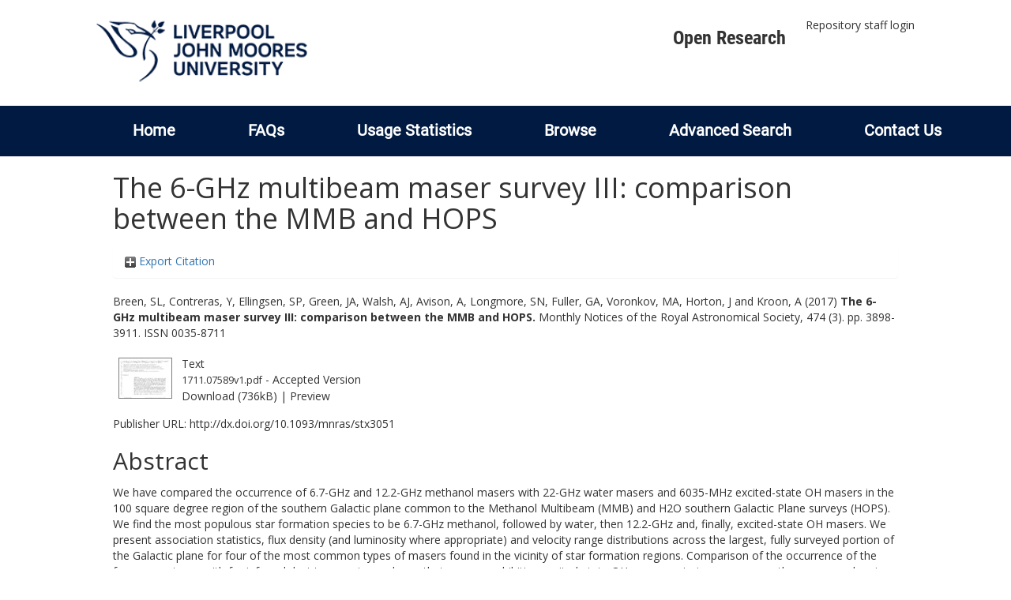

--- FILE ---
content_type: text/html; charset=utf-8
request_url: https://researchonline.ljmu.ac.uk/id/eprint/7598/
body_size: 45460
content:
<!DOCTYPE html>
<html xmlns="http://www.w3.org/1999/xhtml" lang="en-GB">
  <head>
    <meta http-equiv="X-UA-Compatible" content="IE=edge" />
    <title>
      LJMU Research Online
    </title>
    <link rel="icon" href="/images/favicon.ico" type="image/x-icon" />
    <link rel="shortcut icon" href="/images/favicon.ico" type="image/x-icon" />
    
        <script src="//ajax.googleapis.com/ajax/libs/jquery/2.1.3/jquery.min.js">// <!-- No script --></script>
    
    <meta content="7598" name="eprints.eprintid" />
<meta content="22" name="eprints.rev_number" />
<meta content="archive" name="eprints.eprint_status" />
<meta content="2" name="eprints.userid" />
<meta content="00/00/00/75/98" name="eprints.dir" />
<meta content="2017-11-24 10:44:06" name="eprints.datestamp" />
<meta content="2021-09-04 10:57:47" name="eprints.lastmod" />
<meta content="2017-11-24 10:44:06" name="eprints.status_changed" />
<meta content="article" name="eprints.type" />
<meta content="show" name="eprints.metadata_visibility" />
<meta content="Breen, SL" name="eprints.creators_name" />
<meta content="Contreras, Y" name="eprints.creators_name" />
<meta content="Ellingsen, SP" name="eprints.creators_name" />
<meta content="Green, JA" name="eprints.creators_name" />
<meta content="Walsh, AJ" name="eprints.creators_name" />
<meta content="Avison, A" name="eprints.creators_name" />
<meta content="Longmore, SN" name="eprints.creators_name" />
<meta content="Fuller, GA" name="eprints.creators_name" />
<meta content="Voronkov, MA" name="eprints.creators_name" />
<meta content="Horton, J" name="eprints.creators_name" />
<meta content="Kroon, A" name="eprints.creators_name" />
<meta content="S.N.Longmore@ljmu.ac.uk" name="eprints.creators_id" />
<meta content="The 6-GHz multibeam maser survey III: comparison between the MMB and HOPS" name="eprints.title" />
<meta content="pub" name="eprints.ispublished" />
<meta content="QB" name="eprints.subjects" />
<meta content="QC" name="eprints.subjects" />
<meta content="rg_ast" name="eprints.divisions" />
<meta content="astro-ph.GA; astro-ph.GA" name="eprints.keywords" />
<meta content="This article has been accepted for publication in Monthly Notices of the Royal Astronomical Society Published by Oxford University Press on behalf of the Royal Astronomical Society." name="eprints.note" />
<meta content="We have compared the occurrence of 6.7-GHz and 12.2-GHz methanol masers with 22-GHz water masers and 6035-MHz excited-state OH masers in the 100 square degree region of the southern Galactic plane common to the Methanol Multibeam (MMB) and H2O southern Galactic Plane surveys (HOPS). We find the most populous star formation species to be 6.7-GHz methanol, followed by water, then 12.2-GHz and, finally, excited-state OH masers. We present association statistics, flux density (and luminosity where appropriate) and velocity range distributions across the largest, fully surveyed portion of the Galactic plane for four of the most common types of masers found in the vicinity of star formation regions. Comparison of the occurrence of the four maser types with far-infrared dust temperatures shows that sources exhibiting excited-state OH maser emission are warmer than sources showing any of the other three maser types. We further find that sources exhibiting both 6.7-GHz and 12.2-GHz methanol masers are warmer than sources exhibiting just 6.7-GHz methanol maser emission. These findings are consistent with previously made suggestions that both OH and 12.2-GHz methanol masers generally trace a later stage of star formation compared to other common maser types." name="eprints.abstract" />
<meta content="2017-12-05" name="eprints.date" />
<meta content="published" name="eprints.date_type" />
<meta content="Oxford University Press" name="eprints.publisher" />
<meta content="10.1093/mnras/stx3051" name="eprints.id_number" />
<meta content="http://dx.doi.org/10.1093/mnras/stx3051" name="eprints.official_url" />
<meta content="2017-11-11" name="eprints.acceptance_date" />
<meta content="S.N.Longmore@ljmu.ac.uk" name="eprints.symplectic_user" />
<meta content="16 pages, 12 figures, accepted MNRAS" name="eprints.symplectic_notes" />
<meta content="public" name="eprints.full_text_status" />
<meta content="Monthly Notices of the Royal Astronomical Society" name="eprints.publication" />
<meta content="474" name="eprints.volume" />
<meta content="3" name="eprints.number" />
<meta content="3898-3911" name="eprints.pagerange" />
<meta content="TRUE" name="eprints.refereed" />
<meta content="0035-8711" name="eprints.issn" />
<meta content="http://arxiv.org/abs/1711.07589v1" name="eprints.related_url_url" />
<meta content="author" name="eprints.related_url_type" />
<meta content="FALSE" name="eprints.coversheets_dirty" />
<meta content="2017-11-11" name="eprints.dates_date" />
<meta content="accepted" name="eprints.dates_date_type" />
<meta content="511" name="eprints.hoa_compliant" />
<meta content="AB" name="eprints.hoa_ref_pan" />
<meta content="2017-11-11" name="eprints.hoa_date_acc" />
<meta content="2017-12-05" name="eprints.hoa_date_pub" />
<meta content="2017-11-24" name="eprints.hoa_date_fcd" />
<meta content="2017-11-24" name="eprints.hoa_date_foa" />
<meta content="AM" name="eprints.hoa_version_fcd" />
<meta content="FALSE" name="eprints.hoa_exclude" />
<meta content="http://www.rioxx.net/licenses/all-rights-reserved" name="eprints.rioxx2_license_ref_input_license_ref" />
<meta content="2017-12-05" name="eprints.rioxx2_license_ref_input_start_date" />
<meta content="  Breen, SL, Contreras, Y, Ellingsen, SP, Green, JA, Walsh, AJ, Avison, A, Longmore, SN, Fuller, GA, Voronkov, MA, Horton, J and Kroon, A  (2017) The 6-GHz multibeam maser survey III: comparison between the MMB and HOPS.  Monthly Notices of the Royal Astronomical Society, 474 (3).  pp. 3898-3911.  ISSN 0035-8711     " name="eprints.citation" />
<meta content="https://researchonline.ljmu.ac.uk/id/eprint/7598/1/1711.07589v1.pdf" name="eprints.document_url" />
<link href="http://purl.org/DC/elements/1.0/" rel="schema.DC" />
<meta content="https://researchonline.ljmu.ac.uk/id/eprint/7598/" name="DC.relation" />
<meta content="The 6-GHz multibeam maser survey III: comparison between the MMB and HOPS" name="DC.title" />
<meta content="Breen, SL" name="DC.creator" />
<meta content="Contreras, Y" name="DC.creator" />
<meta content="Ellingsen, SP" name="DC.creator" />
<meta content="Green, JA" name="DC.creator" />
<meta content="Walsh, AJ" name="DC.creator" />
<meta content="Avison, A" name="DC.creator" />
<meta content="Longmore, SN" name="DC.creator" />
<meta content="Fuller, GA" name="DC.creator" />
<meta content="Voronkov, MA" name="DC.creator" />
<meta content="Horton, J" name="DC.creator" />
<meta content="Kroon, A" name="DC.creator" />
<meta content="QB Astronomy" name="DC.subject" />
<meta content="QC Physics" name="DC.subject" />
<meta content="We have compared the occurrence of 6.7-GHz and 12.2-GHz methanol masers with 22-GHz water masers and 6035-MHz excited-state OH masers in the 100 square degree region of the southern Galactic plane common to the Methanol Multibeam (MMB) and H2O southern Galactic Plane surveys (HOPS). We find the most populous star formation species to be 6.7-GHz methanol, followed by water, then 12.2-GHz and, finally, excited-state OH masers. We present association statistics, flux density (and luminosity where appropriate) and velocity range distributions across the largest, fully surveyed portion of the Galactic plane for four of the most common types of masers found in the vicinity of star formation regions. Comparison of the occurrence of the four maser types with far-infrared dust temperatures shows that sources exhibiting excited-state OH maser emission are warmer than sources showing any of the other three maser types. We further find that sources exhibiting both 6.7-GHz and 12.2-GHz methanol masers are warmer than sources exhibiting just 6.7-GHz methanol maser emission. These findings are consistent with previously made suggestions that both OH and 12.2-GHz methanol masers generally trace a later stage of star formation compared to other common maser types." name="DC.description" />
<meta content="Oxford University Press" name="DC.publisher" />
<meta content="2017-12-05" name="DC.date" />
<meta content="Article" name="DC.type" />
<meta content="PeerReviewed" name="DC.type" />
<meta content="text" name="DC.format" />
<meta content="en" name="DC.language" />
<meta content="https://researchonline.ljmu.ac.uk/id/eprint/7598/1/1711.07589v1.pdf" name="DC.identifier" />
<meta content="  Breen, SL, Contreras, Y, Ellingsen, SP, Green, JA, Walsh, AJ, Avison, A, Longmore, SN, Fuller, GA, Voronkov, MA, Horton, J and Kroon, A  (2017) The 6-GHz multibeam maser survey III: comparison between the MMB and HOPS.  Monthly Notices of the Royal Astronomical Society, 474 (3).  pp. 3898-3911.  ISSN 0035-8711     " name="DC.identifier" />
<meta content="http://dx.doi.org/10.1093/mnras/stx3051" name="DC.relation" />
<meta content="10.1093/mnras/stx3051" name="DC.relation" />
<meta content="10.1093/mnras/stx3051" name="DC.identifier" />
<!-- Highwire Press meta tags -->
<meta content="The 6-GHz multibeam maser survey III: comparison between the MMB and HOPS" name="citation_title" />
<meta content="Breen, SL" name="citation_author" />
<meta content="Contreras, Y" name="citation_author" />
<meta content="Ellingsen, SP" name="citation_author" />
<meta content="Green, JA" name="citation_author" />
<meta content="Walsh, AJ" name="citation_author" />
<meta content="Avison, A" name="citation_author" />
<meta content="Longmore, SN" name="citation_author" />
<meta content="Fuller, GA" name="citation_author" />
<meta content="Voronkov, MA" name="citation_author" />
<meta content="Horton, J" name="citation_author" />
<meta content="Kroon, A" name="citation_author" />
<meta content="2017/12/05" name="citation_publication_date" />
<meta content="2017/11/24" name="citation_online_date" />
<meta content="Monthly Notices of the Royal Astronomical Society" name="citation_journal_title" />
<meta content="0035-8711" name="citation_issn" />
<meta content="474" name="citation_volume" />
<meta content="3" name="citation_issue" />
<meta content="3898" name="citation_firstpage" />
<meta content="3911" name="citation_lastpage" />
<meta content="https://researchonline.ljmu.ac.uk/id/eprint/7598/1/1711.07589v1.pdf" name="citation_pdf_url" />
<meta content="2017/12/05" name="citation_date" />
<meta content="2017/12/05" name="citation_cover_date" />
<meta content="Oxford University Press" name="citation_publisher" />
<meta content="We have compared the occurrence of 6.7-GHz and 12.2-GHz methanol masers with 22-GHz water masers and 6035-MHz excited-state OH masers in the 100 square degree region of the southern Galactic plane common to the Methanol Multibeam (MMB) and H2O southern Galactic Plane surveys (HOPS). We find the most populous star formation species to be 6.7-GHz methanol, followed by water, then 12.2-GHz and, finally, excited-state OH masers. We present association statistics, flux density (and luminosity where appropriate) and velocity range distributions across the largest, fully surveyed portion of the Galactic plane for four of the most common types of masers found in the vicinity of star formation regions. Comparison of the occurrence of the four maser types with far-infrared dust temperatures shows that sources exhibiting excited-state OH maser emission are warmer than sources showing any of the other three maser types. We further find that sources exhibiting both 6.7-GHz and 12.2-GHz methanol masers are warmer than sources exhibiting just 6.7-GHz methanol maser emission. These findings are consistent with previously made suggestions that both OH and 12.2-GHz methanol masers generally trace a later stage of star formation compared to other common maser types." name="citation_abstract" />
<meta content="en" name="citation_language" />
<meta content="astro-ph.GA; astro-ph.GA; QB Astronomy; QC Physics" name="citation_keywords" />
<!-- PRISM meta tags -->
<link href="https://www.w3.org/submissions/2020/SUBM-prism-20200910/" rel="schema.prism" />
<meta content="2017-11-24T10:44:06" name="prism.dateReceived" />
<meta content="2021-09-04T10:57:47" name="prism.modificationDate" />
<meta content="3898-3911" name="prism.pageRange" />
<meta content="3898" name="prism.startingPage" />
<meta content="3911" name="prism.endingPage" />
<meta content="0035-8711" name="prism.issn" />
<meta content="Monthly Notices of the Royal Astronomical Society" name="prism.publicationName" />
<meta content="474" name="prism.volume" />
<meta content="3" name="prism.number" />
<meta content="http://dx.doi.org/10.1093/mnras/stx3051" name="prism.link" />
<meta content="astro-ph.GA" name="prism.keyword" />
<meta content="astro-ph.GA" name="prism.keyword" />
<meta content="QB Astronomy" name="prism.keyword" />
<meta content="QC Physics" name="prism.keyword" />
<link href="https://researchonline.ljmu.ac.uk/id/eprint/7598/" rel="canonical" />
<link href="https://researchonline.ljmu.ac.uk/cgi/export/eprint/7598/RIOXX2/ljmu-eprint-7598.xml" title="RIOXX2 XML" type="text/xml; charset=utf-8" rel="alternate" />
<link href="https://researchonline.ljmu.ac.uk/cgi/export/eprint/7598/DIDL/ljmu-eprint-7598.xml" title="MPEG-21 DIDL" type="text/xml; charset=utf-8" rel="alternate" />
<link href="https://researchonline.ljmu.ac.uk/cgi/export/eprint/7598/DataCiteXML/ljmu-eprint-7598.xml" title="Data Cite XML" type="application/xml; charset=utf-8" rel="alternate" />
<link href="https://researchonline.ljmu.ac.uk/cgi/export/eprint/7598/COinS/ljmu-eprint-7598.txt" title="OpenURL ContextObject in Span" type="text/plain; charset=utf-8" rel="alternate" />
<link href="https://researchonline.ljmu.ac.uk/cgi/export/eprint/7598/RDFN3/ljmu-eprint-7598.n3" title="RDF+N3" type="text/n3" rel="alternate" />
<link href="https://researchonline.ljmu.ac.uk/cgi/export/eprint/7598/METS/ljmu-eprint-7598.xml" title="METS" type="text/xml; charset=utf-8" rel="alternate" />
<link href="https://researchonline.ljmu.ac.uk/cgi/export/eprint/7598/Refer/ljmu-eprint-7598.refer" title="Refer" type="text/plain" rel="alternate" />
<link href="https://researchonline.ljmu.ac.uk/cgi/export/eprint/7598/RDFXML/ljmu-eprint-7598.rdf" title="RDF+XML" type="application/rdf+xml" rel="alternate" />
<link href="https://researchonline.ljmu.ac.uk/cgi/export/eprint/7598/XML/ljmu-eprint-7598.xml" title="EP3 XML" type="application/vnd.eprints.data+xml; charset=utf-8" rel="alternate" />
<link href="https://researchonline.ljmu.ac.uk/cgi/export/eprint/7598/BibTeX/ljmu-eprint-7598.bib" title="BibTeX" type="text/plain; charset=utf-8" rel="alternate" />
<link href="https://researchonline.ljmu.ac.uk/cgi/export/eprint/7598/Text/ljmu-eprint-7598.txt" title="ASCII Citation" type="text/plain; charset=utf-8" rel="alternate" />
<link href="https://researchonline.ljmu.ac.uk/cgi/export/eprint/7598/RDFNT/ljmu-eprint-7598.nt" title="RDF+N-Triples" type="text/plain" rel="alternate" />
<link href="https://researchonline.ljmu.ac.uk/cgi/export/eprint/7598/DC/ljmu-eprint-7598.txt" title="Dublin Core" type="text/plain; charset=utf-8" rel="alternate" />
<link href="https://researchonline.ljmu.ac.uk/cgi/export/eprint/7598/Simple/ljmu-eprint-7598.txt" title="Simple Metadata" type="text/plain; charset=utf-8" rel="alternate" />
<link href="https://researchonline.ljmu.ac.uk/cgi/export/eprint/7598/Atom/ljmu-eprint-7598.xml" title="Atom" type="application/atom+xml;charset=utf-8" rel="alternate" />
<link href="https://researchonline.ljmu.ac.uk/cgi/export/eprint/7598/CSV/ljmu-eprint-7598.csv" title="Multiline CSV" type="text/csv; charset=utf-8" rel="alternate" />
<link href="https://researchonline.ljmu.ac.uk/cgi/export/eprint/7598/EndNote/ljmu-eprint-7598.enw" title="EndNote" type="text/plain; charset=utf-8" rel="alternate" />
<link href="https://researchonline.ljmu.ac.uk/cgi/export/eprint/7598/MODS/ljmu-eprint-7598.xml" title="MODS" type="text/xml; charset=utf-8" rel="alternate" />
<link href="https://researchonline.ljmu.ac.uk/cgi/export/eprint/7598/RIS/ljmu-eprint-7598.ris" title="Reference Manager" type="text/plain" rel="alternate" />
<link href="https://researchonline.ljmu.ac.uk/cgi/export/eprint/7598/ContextObject/ljmu-eprint-7598.xml" title="OpenURL ContextObject" type="text/xml; charset=utf-8" rel="alternate" />
<link href="https://researchonline.ljmu.ac.uk/cgi/export/eprint/7598/JSON/ljmu-eprint-7598.js" title="JSON" type="application/json; charset=utf-8" rel="alternate" />
<link href="https://researchonline.ljmu.ac.uk/cgi/export/eprint/7598/HTML/ljmu-eprint-7598.html" title="HTML Citation" type="text/html; charset=utf-8" rel="alternate" />
<link href="https://researchonline.ljmu.ac.uk/cgi/export/eprint/7598/RefWorks/ljmu-eprint-7598.ref" title="RefWorks" type="text/plain" rel="alternate" />
<link href="https://researchonline.ljmu.ac.uk/" rel="Top" />
    <link href="https://researchonline.ljmu.ac.uk/sword-app/servicedocument" rel="Sword" />
    <link href="https://researchonline.ljmu.ac.uk/id/contents" rel="SwordDeposit" />
    <link href="https://researchonline.ljmu.ac.uk/cgi/search" type="text/html" rel="Search" />
    <link href="https://researchonline.ljmu.ac.uk/cgi/opensearchdescription" type="application/opensearchdescription+xml" rel="Search" title="LJMU Research Online" />
    <script type="text/javascript">
// <![CDATA[
var eprints_http_root = "https://researchonline.ljmu.ac.uk";
var eprints_http_cgiroot = "https://researchonline.ljmu.ac.uk/cgi";
var eprints_oai_archive_id = "researchonline.ljmu.ac.uk";
var eprints_logged_in = false;
var eprints_logged_in_userid = 0; 
var eprints_logged_in_username = ""; 
var eprints_logged_in_usertype = ""; 
var eprints_lang_id = "en";
// ]]></script>
    <style type="text/css">.ep_logged_in { display: none }</style>
    <link href="/style/auto-3.4.6.css?1756460168" type="text/css" rel="stylesheet" />
    <script type="text/javascript" src="/javascript/auto-3.4.6.js?1756460168">
//padder
</script>
    <!--[if lte IE 6]>
        <link rel="stylesheet" type="text/css" href="/style/ie6.css" />
   <![endif]-->
    <meta content="EPrints 3.4.6" name="Generator" />
    <meta content="text/html; charset=UTF-8" http-equiv="Content-Type" />
    <meta content="en" http-equiv="Content-Language" />
    
    <meta name="theme-color" content="#fff" />
    <!-- Adding Open Sans font via Google Fonts -->
    <link href="https://fonts.googleapis.com/css?family=Open+Sans:400,600,700" rel="stylesheet" type="text/css" />
    <!-- Boostrap -->
    <meta name="viewport" content="width=device-width, initial-scale=1,maximum-scale=1, user-scalable=no" />
    <!-- bootstrap_import -->
    
        <link rel="stylesheet" href="//maxcdn.bootstrapcdn.com/bootstrap/3.3.2/css/bootstrap.min.css" />
        <script src="//maxcdn.bootstrapcdn.com/bootstrap/3.3.2/js/bootstrap.min.js">// <!-- No script --></script>
    
    <!-- /bootstrap_import -->
    <!-- Addition CSS to make bootstrap fit eprints -->
    <link rel="stylesheet" href="/bootstrap_assets/Styles/main.css" />
    <link rel="stylesheet" href="/bootstrap_assets/Styles/bs_overrides.css" />
    <link rel="stylesheet" href="/bootstrap_assets/Styles/ep_overrides.css" />
    <!-- jQuery-observe (https://github.com/kapetan/jquery-observe). Solution for DOM changes that create buttons -->
    <script src="https://cdn.rawgit.com/kapetan/jquery-observe/master/jquery-observe.js">// <!-- No script --></script>
    <!-- Expander -->
    <script src="/bootstrap_assets/Scripts/jquery.expander.min.js">// <!-- No script --></script>
    
    
    <!--  This is where the bootstrap theme for customisation goes -->
    <!--link rel="stylesheet" href="{$config{rel_path}}/bootstrap_assets/Styles/BS_theme/default-bootstrap-theme.css" /-->
    <style type="text/css">
      
		/* some CSS for branding header could go here, though the main CSS files would make more sense */
	
    </style>
    <script src="/javascript/clipboard.min.js">// <!-- No script --></script>
  </head>
  <body>
    <!-- mobile nav -->
    <div id="mobile-menu">
      <nav aria-label="Mobile menu">
        <ul class="mobile-menu-main">
          <li class="primary-links">
            <div class="primary-links-close-button-wrapper">
              <div id="primary-links-close-button" class="m-menubutton m-menubutton-open" data-id="navToggle">Close</div>
            </div>
            <div class="primary-links-wrapper">
              <div class="link-item">
                <div class="link-container">
                <div class="mobile_login_status"><a href="/cgi/users/home" class="ep_tm_key_tools_item_link">Repository staff login</a></div>
                </div>
              </div>
            </div>
          </li>
	  <li class="secondary-links">
            
	  </li>
          <li class="secondary-links secondary-links-menu">
            <div id="secondary-login-menu" class="mobile-menu-secondary">
              <a href="#" class="mobile-menu-secondary-back">
                <i class="fas fa-chevron-left"></i>
                Back
              </a>
              <ul class="ep_tm_key_tools" id="ep_tm_menu_tools"><li class="ep_tm_key_tools_item"><a href="/cgi/users/home" class="ep_tm_key_tools_item_link">Repository staff login</a></li></ul>
            </div>
          </li>
      	  <li class="secondary-links">
            <a href="/faqs.html" tabindex="0">
              FAQs
              <i class="fas fa-chevron-right"></i>
            </a>
          </li>
          <li class="secondary-links">
            <a href="/cgi/stats/report" tabindex="0">
              Usage Statistics
              <i class="fas fa-chevron-right"></i>
            </a>
          </li>
          <li class="secondary-links">
            <a href="#" tabindex="0" data-secondary-menu="secondary-browse-menu">
              Browse
              <i class="fas fa-chevron-right"></i>
            </a>
          </li>
          <li class="secondary-links secondary-links-menu">
            <div id="secondary-browse-menu" class="mobile-menu-secondary">
              <a href="#" class="mobile-menu-secondary-back">
                <i class="fas fa-chevron-left"></i>
                Back
              </a>
              <ul>
                <li>
                  <span class="area">
                    Browse
                  </span>
                </li>
                <li>
                  <a href="/view/year/" target="_self" class="secondary-link">
                    Browse by 
                    Year
                  </a>
                </li>
                <li>
                  <a href="/view/subjects/" target="_self" class="secondary-link">
                    Browse by 
                    Subject
                  </a>
                </li>
                <li>
                  <a href="/view/divisions/" target="_self" class="secondary-link">
                    Browse by 
                    Division
                  </a>
          	    </li>
                <li>
                  <a href="/view/creators/" target="_self" class="secondary-link">
                    Browse by 
                    Author
                  </a>
                </li>
                <li>
                  <a href="/view/theses/" target="_self" class="secondary-link">
                    Browse by 
                    Thesis (by division)
                  </a>
                </li>
                <li>
                  <a href="/view/theses_year/" target="_self" class="secondary-link">
                    Browse by 
                    Thesis (by year)
                  </a>
                </li>
              </ul>
            </div>
          </li>
          <li class="secondary-links">
            <a href="/cgi/search/advanced" tabindex="0">
              Advanced Search
              <i class="fas fa-chevron-right"></i>
            </a>
          </li>
          <li class="secondary-links">
            <a href="mailto:researchonline@ljmu.ac.uk" tabindex="0">
              Contact Us
              <i class="fas fa-chevron-right"></i>
            </a>
          </li>
        </ul>
      </nav>
    </div>
    <!-- /mobile -->
    
    <header>
      <div class="ljmudr-main-header row">
        <div class="col-sm-1"></div>
        <div class="col-sm-10">
          <div class="col-logo">
              <a class="logo" href="/">
              <img alt="Liverpool John Moores University logo" src="/images/ljmulogotransparent2.png" />
            </a>
          </div>
          <div class="col-menus">
            <div class="header-links">
              <ul id="ljmudr-header-nav">
                <li>
                   <a class="ljmudr-header-nav-link" href="https://www.ljmu.ac.uk/library/researchers/open-research">Open Research</a>
                </li>
              </ul>
            </div>
            <div class="header-menus">
              <div class="login-menu">
                <ul class="ep_tm_key_tools" id="ep_tm_menu_tools"><li class="ep_tm_key_tools_item"><a href="/cgi/users/home" class="ep_tm_key_tools_item_link">Repository staff login</a></li></ul>
              </div>
            </div>
          </div>
          <button id="m-header-open-menu-button" type="button" class="m-menubutton" data-id="navToggle">Menu</button>
        </div>
      </div>
      <div class="row ljmudr-nav-header">
        <div class="col-sm-10">
          <ul class="ep_tm_menu">
            <li>
              <span class="nav-head">
                <a class="ep_tm_menu_link" href="/">
                  Home
                </a>
              </span>
            </li>
            <li>
              <span class="nav-head">
                <a class="ep_tm_menu_link" href="/faqs.html">
                  FAQs
                </a>
              </span>
            </li>
            <li>
              <span class="nav-head">
                <a class="ep_tm_menu_link" href="/cgi/stats/report">Usage Statistics</a>
              </span>
            </li>
            <li>
              <span class="nav-head">
                      <a class="ep_tm_menu_link" href="/browse.html">
                  Browse
                </a>
              </span>
              <ul id="ep_tm_menu_browse">
                <li>
                  <a class="navHead" href="/view/year/">
                    Browse by 
                    Year
                  </a>
                </li>
                <li>
                  <a class="navHead" href="/view/subjects/">
                    Browse by 
                    Subject
                  </a>
                </li>
                <li>
                  <a class="navHead" href="/view/divisions/">
                    Browse by 
                    Division
                  </a>
	            	</li>
	            	<li>
		              <a class="navHead" href="/view/creators/">
                    Browse by 
                    Author
                  </a>
                </li>
                <li>
                  <a class="navHead" href="/view/theses/">
                    Browse by 
                    Thesis (by division)
                  </a>
                </li>
                <li>
                  <a class="navHead" href="/view/theses_year/">
                    Browse by 
                    Thesis (by year)
                  </a>
                </li>
              </ul>
            </li>
            <li>
              <span class="nav-head">
                <a class="ep_tm_menu_link" href="/cgi/search/advanced">Advanced Search</a>
              </span>
            </li>
            <li>
              <span class="nav-head">
                <a class="ep_tm_menu_link" href="mailto:researchonline@ljmu.ac.uk">Contact Us</a>
              </span>
            </li>
          </ul>
        </div>
      </div>
    </header>
    <div class="container add-margin-bottom">
      <div class="row">
        <main id="page" class="col-sm-12 col-xs-12">
          <div>
            <!-- maintenance message -->
            <!--
            <div class="ep_msg_warning container col-md-10 col-md-offset-1">
                <div class="ep_msg_warning_content row" style="padding: 10px;">
                    <div class="row col-md-1">
                        <img alt="Warning" src="{$config{rel_path}}/style/images/warning.png"/>
                    </div>
                    <div class="col-md-11">
                        <p>From 7:00-9:00AM on Tuesday 28th February 2017 <epc:phrase ref="archive_name" /> will be unavailable while scheduled maintenance is carried out.</p>
                    </div>
                </div>
            </div>
            -->
            <!-- end maintenance message -->
            <h1 class="page-title">
              

The 6-GHz multibeam maser survey III: comparison between the MMB and HOPS


            </h1>
            <div class="ep_summary_content"><div class="ep_summary_content_top"><div id="ep_summary_box_2" class="ep_summary_box ep_plugin_summary_box_tools"><div class="ep_summary_box_title"><div class="ep_no_js">Export Citation</div><div id="ep_summary_box_2_colbar" class="ep_only_js" style="display: none"><a class="ep_box_collapse_link" onclick="EPJS_blur(event); EPJS_toggleSlideScroll('ep_summary_box_2_content',true,'ep_summary_box_2');EPJS_toggle('ep_summary_box_2_colbar',true);EPJS_toggle('ep_summary_box_2_bar',false);return false" href="#"><img src="/style/images/minus.png" border="0" alt="-" /> Export Citation</a></div><div id="ep_summary_box_2_bar" class="ep_only_js"><a class="ep_box_collapse_link" onclick="EPJS_blur(event); EPJS_toggleSlideScroll('ep_summary_box_2_content',false,'ep_summary_box_2');EPJS_toggle('ep_summary_box_2_colbar',false);EPJS_toggle('ep_summary_box_2_bar',true);return false" href="#"><img src="/style/images/plus.png" border="0" alt="+" /> Export Citation</a></div></div><div id="ep_summary_box_2_content" class="ep_summary_box_body" style="display: none"><div id="ep_summary_box_2_content_inner"><div style="margin-bottom: 1em" class="ep_block"><form action="https://researchonline.ljmu.ac.uk/cgi/export_redirect" accept-charset="utf-8" method="get">
  <input id="eprintid" name="eprintid" value="7598" type="hidden" />
  <select name="format" aria-labelledby="box_tools_export_button">
    <option value="RIOXX2">RIOXX2 XML</option>
    <option value="DIDL">MPEG-21 DIDL</option>
    <option value="DataCiteXML">Data Cite XML</option>
    <option value="COinS">OpenURL ContextObject in Span</option>
    <option value="RDFN3">RDF+N3</option>
    <option value="METS">METS</option>
    <option value="Refer">Refer</option>
    <option value="RDFXML">RDF+XML</option>
    <option value="XML">EP3 XML</option>
    <option value="BibTeX">BibTeX</option>
    <option value="Text">ASCII Citation</option>
    <option value="RDFNT">RDF+N-Triples</option>
    <option value="DC">Dublin Core</option>
    <option value="Simple">Simple Metadata</option>
    <option value="Atom">Atom</option>
    <option value="CSV">Multiline CSV</option>
    <option value="EndNote">EndNote</option>
    <option value="MODS">MODS</option>
    <option value="RIS">Reference Manager</option>
    <option value="ContextObject">OpenURL ContextObject</option>
    <option value="JSON">JSON</option>
    <option value="HTML">HTML Citation</option>
    <option value="RefWorks">RefWorks</option>
  </select>
  <input id="box_tools_export_button" class="ep_form_action_button" value="Export" type="submit" />
</form></div><div class="addtoany_share_buttons"><a target="_blank" href="https://www.addtoany.com/share?linkurl=https://researchonline.ljmu.ac.uk/id/eprint/7598&amp;title=The 6-GHz multibeam maser survey III: comparison between the MMB and HOPS"><img src="/images/shareicon/a2a.svg" class="ep_form_action_button" alt="Add to Any" /></a><a target="_blank" href="https://www.addtoany.com/add_to/twitter?linkurl=https://researchonline.ljmu.ac.uk/id/eprint/7598&amp;linkname=The 6-GHz multibeam maser survey III: comparison between the MMB and HOPS"><img src="/images/shareicon/twitter.svg" class="ep_form_action_button" alt="Add to Twitter" /></a><a target="_blank" href="https://www.addtoany.com/add_to/facebook?linkurl=https://researchonline.ljmu.ac.uk/id/eprint/7598&amp;linkname=The 6-GHz multibeam maser survey III: comparison between the MMB and HOPS"><img src="/images/shareicon/facebook.svg" class="ep_form_action_button" alt="Add to Facebook" /></a><a target="_blank" href="https://www.addtoany.com/add_to/linkedin?linkurl=https://researchonline.ljmu.ac.uk/id/eprint/7598&amp;linkname=The 6-GHz multibeam maser survey III: comparison between the MMB and HOPS"><img src="/images/shareicon/linkedin.svg" class="ep_form_action_button" alt="Add to Linkedin" /></a><a target="_blank" href="https://www.addtoany.com/add_to/pinterest?linkurl=https://researchonline.ljmu.ac.uk/id/eprint/7598&amp;linkname=The 6-GHz multibeam maser survey III: comparison between the MMB and HOPS"><img src="/images/shareicon/pinterest.svg" class="ep_form_action_button" alt="Add to Pinterest" /></a><a target="_blank" href="https://www.addtoany.com/add_to/email?linkurl=https://researchonline.ljmu.ac.uk/id/eprint/7598&amp;linkname=The 6-GHz multibeam maser survey III: comparison between the MMB and HOPS"><img src="/images/shareicon/email.svg" class="ep_form_action_button" alt="Add to Email" /></a></div></div></div></div></div><div class="ep_summary_content_left"></div><div class="ep_summary_content_right"></div><div class="ep_summary_content_main">

  <p style="margin-bottom: 1em">
    


    <span id="creators_name_7598_init"><span class="person_name">Breen, SL</span>, <span class="person_name">Contreras, Y</span>, <span class="person_name">Ellingsen, SP</span>, <span class="person_name">Green, JA</span>, <span class="person_name">Walsh, AJ</span>, <span class="person_name">Avison, A</span>, <span class="person_name">Longmore, SN</span>, <span class="person_name">Fuller, GA</span>, <span class="person_name">Voronkov, MA</span>, <span class="person_name">Horton, J</span> and <span class="person_name">Kroon, A</span></span>
  

(2017)

<b>The 6-GHz multibeam maser survey III: comparison between the MMB and HOPS.</b>


    Monthly Notices of the Royal Astronomical Society, 474 (3).
     pp. 3898-3911.
     ISSN 0035-8711
  


  



  </p>

  

  

  

    
  
    
      
      <table>
        
          <tr>
            <td valign="top" align="right"><a onblur="EPJS_HidePreview( event, 'doc_preview_27367', 'right' );" onmouseover="EPJS_ShowPreview( event, 'doc_preview_27367', 'right' );" class="ep_document_link" onmouseout="EPJS_HidePreview( event, 'doc_preview_27367', 'right' );" href="https://researchonline.ljmu.ac.uk/id/eprint/7598/1/1711.07589v1.pdf" onfocus="EPJS_ShowPreview( event, 'doc_preview_27367', 'right' );"><img src="https://researchonline.ljmu.ac.uk/7598/1.hassmallThumbnailVersion/1711.07589v1.pdf" class="ep_doc_icon" border="0" alt="[thumbnail of 1711.07589v1.pdf]" title="1711.07589v1.pdf" /></a><div id="doc_preview_27367" class="ep_preview"><div><div><span><img src="https://researchonline.ljmu.ac.uk/7598/1.haspreviewThumbnailVersion/1711.07589v1.pdf" id="doc_preview_27367_img" class="ep_preview_image" border="0" alt="" /><div class="ep_preview_title">Preview</div></span></div></div></div></td>
            <td valign="top">
              

<!-- document citation -->


<span class="ep_document_citation">
<span class="document_format">Text</span>
<br /><span class="document_filename">1711.07589v1.pdf</span>
 - Accepted Version


</span>

<br />
              <a href="https://researchonline.ljmu.ac.uk/id/eprint/7598/1/1711.07589v1.pdf" class="ep_document_link">Download (736kB)</a>
              
			  
			  | <a href="https://researchonline.ljmu.ac.uk/7598/1.haslightboxThumbnailVersion/1711.07589v1.pdf" rel="lightbox[docs] nofollow">Preview</a>
			  
			  
              
  
              <ul>
              
              </ul>
            </td>
          </tr>
        
      </table>
    

  

  
    <div style="margin-bottom: 1em">
      Publisher URL: <a target="0" href="http://dx.doi.org/10.1093/mnras/stx3051">http://dx.doi.org/10.1093/mnras/stx3051</a>
    </div>
  

  <!-- LJMU-80: [2017-03-24/drn] Added Open Access URL to summary page. -->
  

  
    <h2>Abstract</h2>
    <p style="text-align: left; margin: 1em auto 0em auto"><p class="ep_field_para">We have compared the occurrence of 6.7-GHz and 12.2-GHz methanol masers with 22-GHz water masers and 6035-MHz excited-state OH masers in the 100 square degree region of the southern Galactic plane common to the Methanol Multibeam (MMB) and H2O southern Galactic Plane surveys (HOPS). We find the most populous star formation species to be 6.7-GHz methanol, followed by water, then 12.2-GHz and, finally, excited-state OH masers. We present association statistics, flux density (and luminosity where appropriate) and velocity range distributions across the largest, fully surveyed portion of the Galactic plane for four of the most common types of masers found in the vicinity of star formation regions. Comparison of the occurrence of the four maser types with far-infrared dust temperatures shows that sources exhibiting excited-state OH maser emission are warmer than sources showing any of the other three maser types. We further find that sources exhibiting both 6.7-GHz and 12.2-GHz methanol masers are warmer than sources exhibiting just 6.7-GHz methanol maser emission. These findings are consistent with previously made suggestions that both OH and 12.2-GHz methanol masers generally trace a later stage of star formation compared to other common maser types.</p></p>
  

  <table style="margin-bottom: 1em; margin-top: 1em;" cellpadding="3">
    <tr>
      <th align="right">Item Type:</th>
      <td>
        Article
        
        
        
      </td>
    </tr>
    
    
      
    
      
        <tr>
          <th align="right">Additional Information:</th>
          <td valign="top">This article has been accepted for publication in Monthly Notices of the Royal Astronomical Society Published by Oxford University Press on behalf of the Royal Astronomical Society.</td>
        </tr>
      
    
      
        <tr>
          <th align="right">Uncontrolled Keywords:</th>
          <td valign="top">astro-ph.GA; astro-ph.GA</td>
        </tr>
      
    
      
        <tr>
          <th align="right">Subjects:</th>
          <td valign="top"><a href="https://researchonline.ljmu.ac.uk/view/subjects/Q.html">Q Science</a> &gt; <a href="https://researchonline.ljmu.ac.uk/view/subjects/QB.html">QB Astronomy</a><br /><a href="https://researchonline.ljmu.ac.uk/view/subjects/Q.html">Q Science</a> &gt; <a href="https://researchonline.ljmu.ac.uk/view/subjects/QC.html">QC Physics</a></td>
        </tr>
      
    
      
        <tr>
          <th align="right">Divisions:</th>
          <td valign="top"><a href="https://researchonline.ljmu.ac.uk/view/divisions/rg=5Fast/">Astrophysics Research Institute</a></td>
        </tr>
      
    
      
        <tr>
          <th align="right">Publisher:</th>
          <td valign="top">Oxford University Press</td>
        </tr>
      
    
      
        <tr>
          <th align="right">Related URLs:</th>
          <td valign="top"><ul><li><a href="http://arxiv.org/abs/1711.07589v1">http://arxiv.org/abs/1711.07589v1</a></li></ul></td>
        </tr>
      
    
      
        <tr>
          <th align="right">Date of acceptance:</th>
          <td valign="top">11 November 2017</td>
        </tr>
      
    
      
        <tr>
          <th align="right">Date of first compliant Open Access:</th>
          <td valign="top">24 November 2017</td>
        </tr>
      
    
      
        <tr>
          <th align="right">Date Deposited:</th>
          <td valign="top">24 Nov 2017 10:44</td>
        </tr>
      
    
      
        <tr>
          <th align="right">Last Modified:</th>
          <td valign="top">04 Sep 2021 10:57</td>
        </tr>
      
    
      
        <tr>
          <th align="right">DOI or ID number:</th>
          <td valign="top"><a target="_blank" href="https://doi.org/10.1093/mnras%2Fstx3051">10.1093/mnras/stx3051</a></td>
        </tr>
      
    

    

    <tr>
      <th align="right">URI:</th>
      <td valign="top"><a href="https://researchonline.ljmu.ac.uk/id/eprint/7598">https://researchonline.ljmu.ac.uk/id/eprint/7598</a></td>
    </tr>
  </table>
  
  

  
  

  
    <!-- <h3>Actions (login required)</h3> -->
    <table class="ep_summary_page_actions">
    
      <tr>
        <td><a href="/cgi/users/home?screen=EPrint%3A%3AView&amp;eprintid=7598"><img role="button" src="/style/images/action_view.png" class="ep_form_action_icon" alt="View Item" title="View Item button" /></a></td>
        <td>View Item</td>
      </tr>
    
    </table>
  

</div><div class="ep_summary_content_bottom"><div id="ep_summary_box_1" class="ep_summary_box ep_plugin_summary_box_corerecommender"><div class="ep_summary_box_title"><div class="ep_no_js">CORE (COnnecting REpositories)</div><div id="ep_summary_box_1_colbar" class="ep_only_js"><a class="ep_box_collapse_link" onclick="EPJS_blur(event); EPJS_toggleSlideScroll('ep_summary_box_1_content',true,'ep_summary_box_1');EPJS_toggle('ep_summary_box_1_colbar',true);EPJS_toggle('ep_summary_box_1_bar',false);return false" href="#"><img src="/style/images/minus.png" border="0" alt="-" /> CORE (COnnecting REpositories)</a></div><div id="ep_summary_box_1_bar" class="ep_only_js" style="display: none"><a class="ep_box_collapse_link" onclick="EPJS_blur(event); EPJS_toggleSlideScroll('ep_summary_box_1_content',false,'ep_summary_box_1');EPJS_toggle('ep_summary_box_1_colbar',true);EPJS_toggle('ep_summary_box_1_bar',false);return false" href="#"><img src="/style/images/plus.png" border="0" alt="+" /> CORE (COnnecting REpositories)</a></div></div><div id="ep_summary_box_1_content" class="ep_summary_box_body"><div id="ep_summary_box_1_content_inner"><div id="coreRecommenderOutput"></div><script type="text/javascript">
            (function (d, s, idScript, idRec, userInput) {
                var coreAddress = 'https://core.ac.uk';
                var js, fjs = d.getElementsByTagName(s)[0];
                if (d.getElementById(idScript))
                    return;
                js = d.createElement(s);
                js.id = idScript;
                js.src = coreAddress + '/recommender/embed.js';
                fjs.parentNode.insertBefore(js, fjs);

                localStorage.setItem('idRecommender', idRec);
                localStorage.setItem('userInput', JSON.stringify(userInput));

                
            }(document, 'script', 'recommender-embed', '9c1d16', {}));</script></div></div></div></div><div class="ep_summary_content_after"></div></div>
          </div>
        </main>
      </div>
    </div>
    <hr />
    
    <!-- Scripts to override some eprints defaults and allow the default bootstrap to style everything -->
    <script src="/bootstrap_assets/Scripts/buttons.js">// <!-- No script --></script>
    <script src="/bootstrap_assets/Scripts/menu.js">// <!-- No script --></script>
    <script src="/bootstrap_assets/Scripts/forms.js">// <!-- No script --></script>
    <!--script src="https://rawgit.com/UEL-LLS/eprints-jquery-scripts/master/ep_toolbox.js" /-->
    <script src="/bootstrap_assets/Scripts/workflow.js">// <!-- No script --></script>
    <script src="/bootstrap_assets/Scripts/workflow_icons.js">// <!-- No script --></script>
    <!-- testing a script to convert some of eprints old school tables in to divs that can be easily manipluated by bootstrap -->
    <!-- script to make more things panels -->
    <script src="/bootstrap_assets/Scripts/ep_toolbox.js">// <!-- No script --></script>
    <!-- script to make the admin settings look better -->
    <script src="/bootstrap_assets/Scripts/admin_menus.js">// <!-- No script --></script>
    <!-- script to make the tabs above stuff look better -->
    <script src="/bootstrap_assets/Scripts/tabs.js">// <!-- No script --></script>
    <script src="/bootstrap_assets/Scripts/table-destroyer.js">// <!-- No script --></script>
    <script src="/bootstrap_assets/Scripts/ep_search_control.js">// <!-- No script --></script>
    <script src="/bootstrap_assets/Scripts/ep_warnings.js">// <!-- No script --></script>
    <script src="/bootstrap_assets/Scripts/adv_search.js">// <!-- No script --></script>
    <!-- important script to allow bootstrap.js to hide things, without Prototype getting upset and throwing a hissy fit. -->
    <!-- from https://gist.github.com/andyhausmann/56ae58af55b14ecd56df -->
    <script>
		jQuery(document).ready( function() {
			var isBootstrapEvent = false;
			if (window.jQuery) {
				var all = jQuery('*');
				jQuery.each(['hide.bs.dropdown',
					'hide.bs.collapse',
					'hide.bs.modal',
					'hide.bs.tooltip',
					'hide.bs.popover'], function(index, eventName) {
					all.on(eventName, function( event ) {
						isBootstrapEvent = true;
					});
				});
			}
			var originalHide = Element.hide;
			Element.addMethods({
				hide: function(element) {
					if(isBootstrapEvent) {
						isBootstrapEvent = false;
						return element;
					}
					return originalHide(element);
				}
			});
		});
		</script>
  </body>
</html>

--- FILE ---
content_type: text/css
request_url: https://researchonline.ljmu.ac.uk/bootstrap_assets/Styles/bs_overrides.css
body_size: 322
content:


pre { overflow: visible!important }

.form-control {

display: inline-block!important;
width:auto!;

}

.btn-success {
    background-color: #198754;
    border-color: #198754;
}

.btn-success:active {
    background-color: #146c43;
    border-color: #13653f;
}

.btn-success:hover {
    background-color: #157347;
    border-color: #146c43;
}

.btn-danger {
    background-color: #dc3545;
    border-color: #dc3545;
}

.btn-danger:active {
    background-color: #b02a37;
    border-color: ##a52834;
}
.btn-danger:hover {
    background-color: #bb2d3b;
    border-color: #b02a37;
}

/* Prevent radio buttons from being stupid */
.radio input[type=radio] {
    position: relative;
    margin-left: 5px;
    margin-right: 3px;
}


--- FILE ---
content_type: application/javascript
request_url: https://researchonline.ljmu.ac.uk/bootstrap_assets/Scripts/tabs.js
body_size: 416
content:
/**************************
 Script to make all desired  
 tabs styled by docklands 
 rather than eprints css
***************************/
var j = jQuery.noConflict();

j(document).ready(function () {

	//all the tabs that we want to change to bootstrap style
	var tabs = j('#ep_tabs_tabs, #ep_admin_tabs_tabs, #ep_workflow_views_tabs, #ep_eprint_view_tabs,#ep_eprint_views_tabs #_tabs, .ep_eprint_views_tabs, .ep_tab_bar');
	tabs.addClass('nav-justified').children().css('width','');
	var selected_tabs = j('.ep_tab_selected');
	var li_tabs = j('#ep_tabs_tabs li, #ep_admin_tabs_tabs li, #ep_workflow_views_tabs li, #ep_eprint_view_tabs li, #_tabs li, .ep_tab_bar li');

        
	//remove the eprint classes and add the bootstrap classes
	tabs.removeClass('ep_tab_bar').addClass('nav nav-tabs');
	selected_tabs.addClass('active');
	li_tabs.click(function() {
		li_tabs.removeClass('active');
		j(this).removeClass('ep_tab_selected').addClass('active');
	});


});
